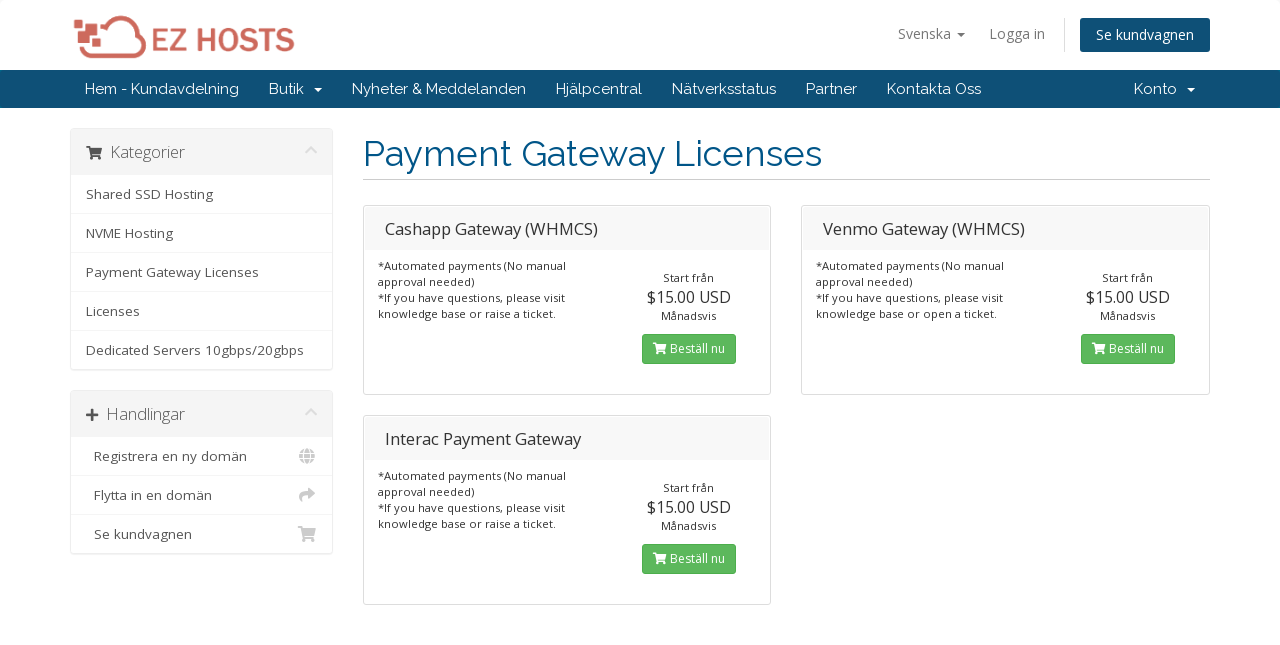

--- FILE ---
content_type: text/html; charset=utf-8
request_url: https://sales.ez-webhosts.com/index.php?rp=%2Fstore%2Fpayment-gateway-licenses&language=swedish
body_size: 4772
content:
<!DOCTYPE html>
<html lang="en">
<head>
    <meta charset="utf-8" />
    <meta http-equiv="X-UA-Compatible" content="IE=edge">
    <meta name="viewport" content="width=device-width, initial-scale=1">
    <title>Kundvagn - Ez-Webhosts</title>

    <!-- Styling -->
<link href="//fonts.googleapis.com/css?family=Open+Sans:300,400,600|Raleway:400,700" rel="stylesheet">
<link href="/templates/six/css/all.min.css?v=991305" rel="stylesheet">
<link href="/assets/css/fontawesome-all.min.css" rel="stylesheet">
<link href="/templates/six/css/custom.css" rel="stylesheet">

<!-- HTML5 Shim and Respond.js IE8 support of HTML5 elements and media queries -->
<!-- WARNING: Respond.js doesn't work if you view the page via file:// -->
<!--[if lt IE 9]>
  <script src="https://oss.maxcdn.com/libs/html5shiv/3.7.0/html5shiv.js"></script>
  <script src="https://oss.maxcdn.com/libs/respond.js/1.4.2/respond.min.js"></script>
<![endif]-->

<script type="text/javascript">
    var csrfToken = 'a77d20003e0ada35dc02b5000e520c4550f58611',
        markdownGuide = 'Markdown Guide',
        locale = 'en',
        saved = 'sparad',
        saving = 'autosparar',
        whmcsBaseUrl = "",
        requiredText = 'Krävs',
        recaptchaSiteKey = "";
</script>
<script src="/templates/six/js/scripts.min.js?v=991305"></script>


    

</head>
<body data-phone-cc-input="1">



<section id="header">
    <div class="container">
        <ul class="top-nav">
                            <li>
                    <a href="#" class="choose-language" data-toggle="popover" id="languageChooser">
                        Svenska
                        <b class="caret"></b>
                    </a>
                    <div id="languageChooserContent" class="hidden">
                        <ul>
                                                            <li>
                                    <a href="/index.php?rp=%2Fstore%2Fpayment-gateway-licenses&amp;language=arabic">العربية</a>
                                </li>
                                                            <li>
                                    <a href="/index.php?rp=%2Fstore%2Fpayment-gateway-licenses&amp;language=azerbaijani">Azerbaijani</a>
                                </li>
                                                            <li>
                                    <a href="/index.php?rp=%2Fstore%2Fpayment-gateway-licenses&amp;language=catalan">Català</a>
                                </li>
                                                            <li>
                                    <a href="/index.php?rp=%2Fstore%2Fpayment-gateway-licenses&amp;language=chinese">中文</a>
                                </li>
                                                            <li>
                                    <a href="/index.php?rp=%2Fstore%2Fpayment-gateway-licenses&amp;language=croatian">Hrvatski</a>
                                </li>
                                                            <li>
                                    <a href="/index.php?rp=%2Fstore%2Fpayment-gateway-licenses&amp;language=czech">Čeština</a>
                                </li>
                                                            <li>
                                    <a href="/index.php?rp=%2Fstore%2Fpayment-gateway-licenses&amp;language=danish">Dansk</a>
                                </li>
                                                            <li>
                                    <a href="/index.php?rp=%2Fstore%2Fpayment-gateway-licenses&amp;language=dutch">Nederlands</a>
                                </li>
                                                            <li>
                                    <a href="/index.php?rp=%2Fstore%2Fpayment-gateway-licenses&amp;language=english">English</a>
                                </li>
                                                            <li>
                                    <a href="/index.php?rp=%2Fstore%2Fpayment-gateway-licenses&amp;language=estonian">Estonian</a>
                                </li>
                                                            <li>
                                    <a href="/index.php?rp=%2Fstore%2Fpayment-gateway-licenses&amp;language=farsi">Persian</a>
                                </li>
                                                            <li>
                                    <a href="/index.php?rp=%2Fstore%2Fpayment-gateway-licenses&amp;language=french">Français</a>
                                </li>
                                                            <li>
                                    <a href="/index.php?rp=%2Fstore%2Fpayment-gateway-licenses&amp;language=german">Deutsch</a>
                                </li>
                                                            <li>
                                    <a href="/index.php?rp=%2Fstore%2Fpayment-gateway-licenses&amp;language=hebrew">עברית</a>
                                </li>
                                                            <li>
                                    <a href="/index.php?rp=%2Fstore%2Fpayment-gateway-licenses&amp;language=hungarian">Magyar</a>
                                </li>
                                                            <li>
                                    <a href="/index.php?rp=%2Fstore%2Fpayment-gateway-licenses&amp;language=italian">Italiano</a>
                                </li>
                                                            <li>
                                    <a href="/index.php?rp=%2Fstore%2Fpayment-gateway-licenses&amp;language=macedonian">Macedonian</a>
                                </li>
                                                            <li>
                                    <a href="/index.php?rp=%2Fstore%2Fpayment-gateway-licenses&amp;language=norwegian">Norwegian</a>
                                </li>
                                                            <li>
                                    <a href="/index.php?rp=%2Fstore%2Fpayment-gateway-licenses&amp;language=portuguese-br">Português</a>
                                </li>
                                                            <li>
                                    <a href="/index.php?rp=%2Fstore%2Fpayment-gateway-licenses&amp;language=portuguese-pt">Português</a>
                                </li>
                                                            <li>
                                    <a href="/index.php?rp=%2Fstore%2Fpayment-gateway-licenses&amp;language=romanian">Română</a>
                                </li>
                                                            <li>
                                    <a href="/index.php?rp=%2Fstore%2Fpayment-gateway-licenses&amp;language=russian">Русский</a>
                                </li>
                                                            <li>
                                    <a href="/index.php?rp=%2Fstore%2Fpayment-gateway-licenses&amp;language=spanish">Español</a>
                                </li>
                                                            <li>
                                    <a href="/index.php?rp=%2Fstore%2Fpayment-gateway-licenses&amp;language=swedish">Svenska</a>
                                </li>
                                                            <li>
                                    <a href="/index.php?rp=%2Fstore%2Fpayment-gateway-licenses&amp;language=turkish">Türkçe</a>
                                </li>
                                                            <li>
                                    <a href="/index.php?rp=%2Fstore%2Fpayment-gateway-licenses&amp;language=ukranian">Українська</a>
                                </li>
                                                    </ul>
                    </div>
                </li>
                                        <li>
                    <a href="/clientarea.php">Logga in</a>
                </li>
                                <li class="primary-action">
                    <a href="/cart.php?a=view" class="btn">
                        Se kundvagnen
                    </a>
                </li>
                                </ul>

                    <a href="/index.php" class="logo"><img src="/assets/img/logo.png" alt="Ez-Webhosts"></a>
        
    </div>
</section>

<section id="main-menu">

    <nav id="nav" class="navbar navbar-default navbar-main" role="navigation">
        <div class="container">
            <!-- Brand and toggle get grouped for better mobile display -->
            <div class="navbar-header">
                <button type="button" class="navbar-toggle" data-toggle="collapse" data-target="#primary-nav">
                    <span class="sr-only">Toggle navigation</span>
                    <span class="icon-bar"></span>
                    <span class="icon-bar"></span>
                    <span class="icon-bar"></span>
                </button>
            </div>

            <!-- Collect the nav links, forms, and other content for toggling -->
            <div class="collapse navbar-collapse" id="primary-nav">

                <ul class="nav navbar-nav">

                        <li menuItemName="Home" class="" id="Primary_Navbar-Home">
        <a href="/index.php">
                        Hem - Kundavdelning
                                </a>
            </li>
    <li menuItemName="Store" class="dropdown" id="Primary_Navbar-Store">
        <a class="dropdown-toggle" data-toggle="dropdown" href="#">
                        Butik
                        &nbsp;<b class="caret"></b>        </a>
                    <ul class="dropdown-menu">
                            <li menuItemName="Browse Products Services" id="Primary_Navbar-Store-Browse_Products_Services">
                    <a href="/index.php?rp=/store">
                                                Visa alla
                                            </a>
                </li>
                            <li menuItemName="Shop Divider 1" class="nav-divider" id="Primary_Navbar-Store-Shop_Divider_1">
                    <a href="">
                                                -----
                                            </a>
                </li>
                            <li menuItemName="Shared SSD Hosting" id="Primary_Navbar-Store-Shared_SSD_Hosting">
                    <a href="/index.php?rp=/store/shared-ssd-hosting">
                                                Shared SSD Hosting
                                            </a>
                </li>
                            <li menuItemName="NVME Hosting" id="Primary_Navbar-Store-NVME_Hosting">
                    <a href="/index.php?rp=/store/nvme-hosting">
                                                NVME Hosting
                                            </a>
                </li>
                            <li menuItemName="Payment Gateway Licenses" id="Primary_Navbar-Store-Payment_Gateway_Licenses">
                    <a href="/index.php?rp=/store/payment-gateway-licenses">
                                                Payment Gateway Licenses
                                            </a>
                </li>
                            <li menuItemName="Licenses" id="Primary_Navbar-Store-Licenses">
                    <a href="/index.php?rp=/store/licenses">
                                                Licenses
                                            </a>
                </li>
                            <li menuItemName="Dedicated Servers 10gbps/20gbps" id="Primary_Navbar-Store-Dedicated_Servers_10gbps_20gbps">
                    <a href="/index.php?rp=/store/dedicatedservers">
                                                Dedicated Servers 10gbps/20gbps
                                            </a>
                </li>
                            <li menuItemName="Register a New Domain" id="Primary_Navbar-Store-Register_a_New_Domain">
                    <a href="/cart.php?a=add&domain=register">
                                                Registrera en ny domän
                                            </a>
                </li>
                            <li menuItemName="Transfer a Domain to Us" id="Primary_Navbar-Store-Transfer_a_Domain_to_Us">
                    <a href="/cart.php?a=add&domain=transfer">
                                                Flytta en domän till oss
                                            </a>
                </li>
                        </ul>
            </li>
    <li menuItemName="Announcements" class="" id="Primary_Navbar-Announcements">
        <a href="/index.php?rp=/announcements">
                        Nyheter & Meddelanden
                                </a>
            </li>
    <li menuItemName="Knowledgebase" class="" id="Primary_Navbar-Knowledgebase">
        <a href="/index.php?rp=/knowledgebase">
                        Hjälpcentral
                                </a>
            </li>
    <li menuItemName="Network Status" class="" id="Primary_Navbar-Network_Status">
        <a href="/serverstatus.php">
                        Nätverksstatus
                                </a>
            </li>
    <li menuItemName="Affiliates" class="" id="Primary_Navbar-Affiliates">
        <a href="/affiliates.php">
                        Partner
                                </a>
            </li>
    <li menuItemName="Contact Us" class="" id="Primary_Navbar-Contact_Us">
        <a href="/contact.php">
                        Kontakta Oss
                                </a>
            </li>

                </ul>

                <ul class="nav navbar-nav navbar-right">

                        <li menuItemName="Account" class="dropdown" id="Secondary_Navbar-Account">
        <a class="dropdown-toggle" data-toggle="dropdown" href="#">
                        Konto
                        &nbsp;<b class="caret"></b>        </a>
                    <ul class="dropdown-menu">
                            <li menuItemName="Login" id="Secondary_Navbar-Account-Login">
                    <a href="/clientarea.php">
                                                Logga in
                                            </a>
                </li>
                            <li menuItemName="Divider" class="nav-divider" id="Secondary_Navbar-Account-Divider">
                    <a href="">
                                                -----
                                            </a>
                </li>
                            <li menuItemName="Forgot Password?" id="Secondary_Navbar-Account-Forgot_Password?">
                    <a href="/index.php?rp=/password/reset">
                                                Glömt lösenord?
                                            </a>
                </li>
                        </ul>
            </li>

                </ul>

            </div><!-- /.navbar-collapse -->
        </div>
    </nav>

</section>



<section id="main-body">
    <div class="container">
        <div class="row">

                <!-- Container for main page display content -->
        <div class="col-xs-12 main-content">
            

<link rel="stylesheet" type="text/css" href="/templates/orderforms/standard_cart/css/all.min.css?v=991305" />
<script type="text/javascript" src="/templates/orderforms/standard_cart/js/scripts.min.js?v=991305"></script>

<div id="order-standard_cart">

    <div class="row">

        <div class="pull-md-right col-md-9">

            <div class="header-lined">
                <h1>
                                            Payment Gateway Licenses
                                    </h1>
                            </div>
                    </div>

        <div class="col-md-3 pull-md-left sidebar hidden-xs hidden-sm">
                <div menuItemName="Categories" class="panel panel-sidebar">
        <div class="panel-heading">
            <h3 class="panel-title">
                                    <i class="fas fa-shopping-cart"></i>&nbsp;
                
                Kategorier

                
                <i class="fas fa-chevron-up panel-minimise pull-right"></i>
            </h3>
        </div>

        
                    <div class="list-group">
                                                            <a menuItemName="Shared SSD Hosting" href="/index.php?rp=/store/shared-ssd-hosting" class="list-group-item" id="Secondary_Sidebar-Categories-Shared_SSD_Hosting">
                            
                            Shared SSD Hosting

                                                    </a>
                                                                                <a menuItemName="NVME Hosting" href="/index.php?rp=/store/nvme-hosting" class="list-group-item" id="Secondary_Sidebar-Categories-NVME_Hosting">
                            
                            NVME Hosting

                                                    </a>
                                                                                <a menuItemName="Payment Gateway Licenses" href="/index.php?rp=/store/payment-gateway-licenses" class="list-group-item" id="Secondary_Sidebar-Categories-Payment_Gateway_Licenses">
                            
                            Payment Gateway Licenses

                                                    </a>
                                                                                <a menuItemName="Licenses" href="/index.php?rp=/store/licenses" class="list-group-item" id="Secondary_Sidebar-Categories-Licenses">
                            
                            Licenses

                                                    </a>
                                                                                <a menuItemName="Dedicated Servers 10gbps/20gbps" href="/index.php?rp=/store/dedicatedservers" class="list-group-item" id="Secondary_Sidebar-Categories-Dedicated_Servers_10gbps_20gbps">
                            
                            Dedicated Servers 10gbps/20gbps

                                                    </a>
                                                </div>
        
            </div>

        <div menuItemName="Actions" class="panel panel-sidebar">
        <div class="panel-heading">
            <h3 class="panel-title">
                                    <i class="fas fa-plus"></i>&nbsp;
                
                Handlingar

                
                <i class="fas fa-chevron-up panel-minimise pull-right"></i>
            </h3>
        </div>

        
                    <div class="list-group">
                                                            <a menuItemName="Domain Registration" href="/cart.php?a=add&domain=register" class="list-group-item" id="Secondary_Sidebar-Actions-Domain_Registration">
                                                            <i class="fas fa-globe fa-fw"></i>&nbsp;
                            
                            Registrera en ny domän

                                                    </a>
                                                                                <a menuItemName="Domain Transfer" href="/cart.php?a=add&domain=transfer" class="list-group-item" id="Secondary_Sidebar-Actions-Domain_Transfer">
                                                            <i class="fas fa-share fa-fw"></i>&nbsp;
                            
                            Flytta in en domän

                                                    </a>
                                                                                <a menuItemName="View Cart" href="/cart.php?a=view" class="list-group-item" id="Secondary_Sidebar-Actions-View_Cart">
                                                            <i class="fas fa-shopping-cart fa-fw"></i>&nbsp;
                            
                            Se kundvagnen

                                                    </a>
                                                </div>
        
            </div>

            </div>

        <div class="col-md-9 pull-md-right">

            <div class="categories-collapsed visible-xs visible-sm clearfix">

    <div class="pull-left form-inline">
        <form>
            <select name="gid" id="gidForm" onchange="javascript:redirectToCartPage()" class="form-control">
                <optgroup label="Product Categories">
                                            <option value="/index.php?rp=/store/shared-ssd-hosting">Shared SSD Hosting</option>
                                            <option value="/index.php?rp=/store/nvme-hosting">NVME Hosting</option>
                                            <option value="/index.php?rp=/store/payment-gateway-licenses" selected="selected">Payment Gateway Licenses</option>
                                            <option value="/index.php?rp=/store/licenses">Licenses</option>
                                            <option value="/index.php?rp=/store/dedicatedservers">Dedicated Servers 10gbps/20gbps</option>
                                    </optgroup>
                <optgroup label="Actions">
                                                                <option value="/cart.php?gid=registerdomain">Registrera en ny domän</option>
                                                                <option value="/cart.php?gid=transferdomain">Flytta in en domän</option>
                                        <option value="/cart.php?a=view">Se kundvagnen</option>
                </optgroup>
            </select>
        </form>
    </div>

    
</div>

<script type="text/javascript">
    function redirectToCartPage()
    {
        var path = jQuery('#gidForm').val();
        if (path) {
            window.location.href = path;
        }
    }
</script>

            <div class="products" id="products">
                <div class="row row-eq-height">
                                            <div class="col-md-6">
                            <div class="product clearfix" id="product1">
                                <header>
                                    <span id="product1-name">Cashapp Gateway (WHMCS)</span>
                                                                    </header>
                                <div class="product-desc">
                                                                            <p id="product1-description">
                                            *Automated payments (No manual approval needed)<br />
*If you have questions, please visit knowledge base or raise a ticket.<br />

                                        </p>
                                                                        <ul>
                                                                            </ul>
                                </div>
                                <footer>
                                    <div class="product-pricing" id="product1-price">
                                                                                                                                    Start från
                                                <br />
                                                                                        <span class="price">$15.00 USD</span>
                                            <br />
                                                                                            Månadsvis
                                                                                        <br>
                                                                                                                        </div>
                                    <a href="/cart.php?a=add&pid=270" class="btn btn-success btn-sm" id="product1-order-button">
                                        <i class="fas fa-shopping-cart"></i>
                                        Beställ nu
                                    </a>
                                </footer>
                            </div>
                        </div>
                                                                    <div class="col-md-6">
                            <div class="product clearfix" id="product2">
                                <header>
                                    <span id="product2-name">Venmo Gateway (WHMCS)</span>
                                                                    </header>
                                <div class="product-desc">
                                                                            <p id="product2-description">
                                            *Automated payments (No manual approval needed)<br />
*If you have questions, please visit knowledge base or open a ticket.<br />

                                        </p>
                                                                        <ul>
                                                                            </ul>
                                </div>
                                <footer>
                                    <div class="product-pricing" id="product2-price">
                                                                                                                                    Start från
                                                <br />
                                                                                        <span class="price">$15.00 USD</span>
                                            <br />
                                                                                            Månadsvis
                                                                                        <br>
                                                                                                                        </div>
                                    <a href="/cart.php?a=add&pid=281" class="btn btn-success btn-sm" id="product2-order-button">
                                        <i class="fas fa-shopping-cart"></i>
                                        Beställ nu
                                    </a>
                                </footer>
                            </div>
                        </div>
                                                    </div>
                            <div class="row row-eq-height">
                                                                    <div class="col-md-6">
                            <div class="product clearfix" id="product3">
                                <header>
                                    <span id="product3-name">Interac Payment Gateway</span>
                                                                    </header>
                                <div class="product-desc">
                                                                            <p id="product3-description">
                                            *Automated payments (No manual approval needed)<br />
*If you have questions, please visit knowledge base or raise a ticket.<br />

                                        </p>
                                                                        <ul>
                                                                            </ul>
                                </div>
                                <footer>
                                    <div class="product-pricing" id="product3-price">
                                                                                                                                    Start från
                                                <br />
                                                                                        <span class="price">$15.00 USD</span>
                                            <br />
                                                                                            Månadsvis
                                                                                        <br>
                                                                                                                        </div>
                                    <a href="/cart.php?a=add&pid=289" class="btn btn-success btn-sm" id="product3-order-button">
                                        <i class="fas fa-shopping-cart"></i>
                                        Beställ nu
                                    </a>
                                </footer>
                            </div>
                        </div>
                                                            </div>
            </div>
        </div>
    </div>
</div>


                </div><!-- /.main-content -->
                            <div class="clearfix"></div>
        </div>
    </div>
</section>

<section id="footer">
    <div class="container">
        <a href="#" class="back-to-top"><i class="fas fa-chevron-up"></i></a>
        <p>Copyright &copy; 2026 Ez-Webhosts. All Rights Reserved.</p>
    </div>
</section>

<div id="fullpage-overlay" class="hidden">
    <div class="outer-wrapper">
        <div class="inner-wrapper">
            <img src="/assets/img/overlay-spinner.svg">
            <br>
            <span class="msg"></span>
        </div>
    </div>
</div>

<div class="modal system-modal fade" id="modalAjax" tabindex="-1" role="dialog" aria-hidden="true">
    <div class="modal-dialog">
        <div class="modal-content panel-primary">
            <div class="modal-header panel-heading">
                <button type="button" class="close" data-dismiss="modal">
                    <span aria-hidden="true">&times;</span>
                    <span class="sr-only">Close</span>
                </button>
                <h4 class="modal-title"></h4>
            </div>
            <div class="modal-body panel-body">
                Laddar...
            </div>
            <div class="modal-footer panel-footer">
                <div class="pull-left loader">
                    <i class="fas fa-circle-notch fa-spin"></i>
                    Laddar...
                </div>
                <button type="button" class="btn btn-default" data-dismiss="modal">
                    Close
                </button>
                <button type="button" class="btn btn-primary modal-submit">
                    Submit
                </button>
            </div>
        </div>
    </div>
</div>

<form action="#" id="frmGeneratePassword" class="form-horizontal">
    <div class="modal fade" id="modalGeneratePassword">
        <div class="modal-dialog">
            <div class="modal-content panel-primary">
                <div class="modal-header panel-heading">
                    <button type="button" class="close" data-dismiss="modal" aria-label="Close"><span aria-hidden="true">&times;</span></button>
                    <h4 class="modal-title">
                        Generate Password
                    </h4>
                </div>
                <div class="modal-body">
                    <div class="alert alert-danger hidden" id="generatePwLengthError">
                        Please enter a number between 8 and 64 for the password length
                    </div>
                    <div class="form-group">
                        <label for="generatePwLength" class="col-sm-4 control-label">Password Length</label>
                        <div class="col-sm-8">
                            <input type="number" min="8" max="64" value="12" step="1" class="form-control input-inline input-inline-100" id="inputGeneratePasswordLength">
                        </div>
                    </div>
                    <div class="form-group">
                        <label for="generatePwOutput" class="col-sm-4 control-label">Generated Password</label>
                        <div class="col-sm-8">
                            <input type="text" class="form-control" id="inputGeneratePasswordOutput">
                        </div>
                    </div>
                    <div class="row">
                        <div class="col-sm-8 col-sm-offset-4">
                            <button type="submit" class="btn btn-default btn-sm">
                                <i class="fas fa-plus fa-fw"></i>
                                Generate new password
                            </button>
                            <button type="button" class="btn btn-default btn-sm copy-to-clipboard" data-clipboard-target="#inputGeneratePasswordOutput">
                                <img src="/assets/img/clippy.svg" alt="Copy to clipboard" width="15">
                                
                            </button>
                        </div>
                    </div>
                </div>
                <div class="modal-footer">
                    <button type="button" class="btn btn-default" data-dismiss="modal">
                        Close
                    </button>
                    <button type="button" class="btn btn-primary" id="btnGeneratePasswordInsert" data-clipboard-target="#inputGeneratePasswordOutput">
                        Copy to clipboard and Insert
                    </button>
                </div>
            </div>
        </div>
    </div>
</form>

<script type="text/javascript" src="https://2pay-js.2checkout.com/v1/2pay.js"></script>


</body>
</html>
